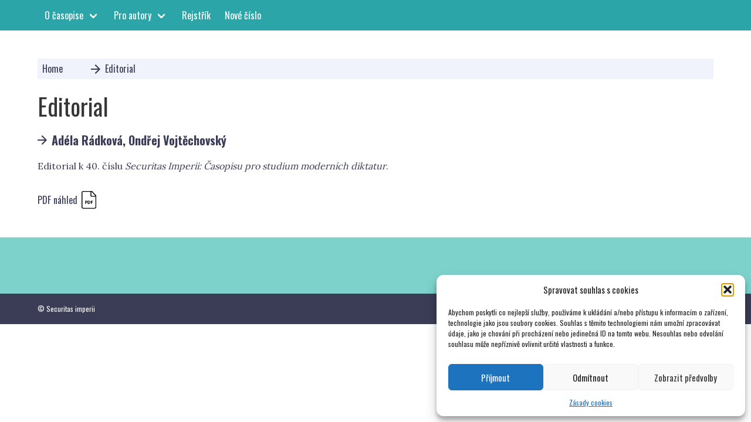

--- FILE ---
content_type: text/html; charset=UTF-8
request_url: https://securitas-imperii-journal.com/2022/07/01/editorial-4/
body_size: 8916
content:

<!DOCTYPE html>
<html lang="cs-CZ" class="is-fullheight">
<head>
    <meta charset="UTF-8">
    <meta name="viewport" content="width=device-width, initial-scale=1">
    <link rel="profile" href="http://gmpg.org/xfn/11">
    <!-- <link rel="stylesheet" href="https://cdnjs.cloudflare.com/ajax/libs/font-awesome/4.7.0/css/font-awesome.min.css"/> -->
    <title>Editorial &#8211; Securitas Imperii Journal</title>
<meta name='robots' content='max-image-preview:large' />
<link rel="alternate" hreflang="cs" href="https://securitas-imperii-journal.com/2022/07/01/editorial-4/" />
<link rel="alternate" hreflang="en" href="https://securitas-imperii-journal.com/2022/07/01/editorial-4/?lang=en" />
<link rel="alternate" hreflang="x-default" href="https://securitas-imperii-journal.com/2022/07/01/editorial-4/" />
<link rel="alternate" type="application/rss+xml" title="Securitas Imperii Journal &raquo; RSS zdroj" href="https://securitas-imperii-journal.com/feed/" />
<link rel="alternate" type="application/rss+xml" title="Securitas Imperii Journal &raquo; RSS komentářů" href="https://securitas-imperii-journal.com/comments/feed/" />
<link rel="alternate" type="application/rss+xml" title="Securitas Imperii Journal &raquo; RSS komentářů pro Editorial" href="https://securitas-imperii-journal.com/2022/07/01/editorial-4/feed/" />
<script type="text/javascript">
window._wpemojiSettings = {"baseUrl":"https:\/\/s.w.org\/images\/core\/emoji\/14.0.0\/72x72\/","ext":".png","svgUrl":"https:\/\/s.w.org\/images\/core\/emoji\/14.0.0\/svg\/","svgExt":".svg","source":{"concatemoji":"https:\/\/securitas-imperii-journal.com\/wp-includes\/js\/wp-emoji-release.min.js?ver=6.2.8"}};
/*! This file is auto-generated */
!function(e,a,t){var n,r,o,i=a.createElement("canvas"),p=i.getContext&&i.getContext("2d");function s(e,t){p.clearRect(0,0,i.width,i.height),p.fillText(e,0,0);e=i.toDataURL();return p.clearRect(0,0,i.width,i.height),p.fillText(t,0,0),e===i.toDataURL()}function c(e){var t=a.createElement("script");t.src=e,t.defer=t.type="text/javascript",a.getElementsByTagName("head")[0].appendChild(t)}for(o=Array("flag","emoji"),t.supports={everything:!0,everythingExceptFlag:!0},r=0;r<o.length;r++)t.supports[o[r]]=function(e){if(p&&p.fillText)switch(p.textBaseline="top",p.font="600 32px Arial",e){case"flag":return s("\ud83c\udff3\ufe0f\u200d\u26a7\ufe0f","\ud83c\udff3\ufe0f\u200b\u26a7\ufe0f")?!1:!s("\ud83c\uddfa\ud83c\uddf3","\ud83c\uddfa\u200b\ud83c\uddf3")&&!s("\ud83c\udff4\udb40\udc67\udb40\udc62\udb40\udc65\udb40\udc6e\udb40\udc67\udb40\udc7f","\ud83c\udff4\u200b\udb40\udc67\u200b\udb40\udc62\u200b\udb40\udc65\u200b\udb40\udc6e\u200b\udb40\udc67\u200b\udb40\udc7f");case"emoji":return!s("\ud83e\udef1\ud83c\udffb\u200d\ud83e\udef2\ud83c\udfff","\ud83e\udef1\ud83c\udffb\u200b\ud83e\udef2\ud83c\udfff")}return!1}(o[r]),t.supports.everything=t.supports.everything&&t.supports[o[r]],"flag"!==o[r]&&(t.supports.everythingExceptFlag=t.supports.everythingExceptFlag&&t.supports[o[r]]);t.supports.everythingExceptFlag=t.supports.everythingExceptFlag&&!t.supports.flag,t.DOMReady=!1,t.readyCallback=function(){t.DOMReady=!0},t.supports.everything||(n=function(){t.readyCallback()},a.addEventListener?(a.addEventListener("DOMContentLoaded",n,!1),e.addEventListener("load",n,!1)):(e.attachEvent("onload",n),a.attachEvent("onreadystatechange",function(){"complete"===a.readyState&&t.readyCallback()})),(e=t.source||{}).concatemoji?c(e.concatemoji):e.wpemoji&&e.twemoji&&(c(e.twemoji),c(e.wpemoji)))}(window,document,window._wpemojiSettings);
</script>
<style type="text/css">
img.wp-smiley,
img.emoji {
	display: inline !important;
	border: none !important;
	box-shadow: none !important;
	height: 1em !important;
	width: 1em !important;
	margin: 0 0.07em !important;
	vertical-align: -0.1em !important;
	background: none !important;
	padding: 0 !important;
}
</style>
	<link rel='stylesheet' id='wp-block-library-css' href='https://securitas-imperii-journal.com/wp-includes/css/dist/block-library/style.min.css?ver=6.2.8' type='text/css' media='all' />
<link rel='stylesheet' id='classic-theme-styles-css' href='https://securitas-imperii-journal.com/wp-includes/css/classic-themes.min.css?ver=6.2.8' type='text/css' media='all' />
<style id='global-styles-inline-css' type='text/css'>
body{--wp--preset--color--black: #000000;--wp--preset--color--cyan-bluish-gray: #abb8c3;--wp--preset--color--white: #ffffff;--wp--preset--color--pale-pink: #f78da7;--wp--preset--color--vivid-red: #cf2e2e;--wp--preset--color--luminous-vivid-orange: #ff6900;--wp--preset--color--luminous-vivid-amber: #fcb900;--wp--preset--color--light-green-cyan: #7bdcb5;--wp--preset--color--vivid-green-cyan: #00d084;--wp--preset--color--pale-cyan-blue: #8ed1fc;--wp--preset--color--vivid-cyan-blue: #0693e3;--wp--preset--color--vivid-purple: #9b51e0;--wp--preset--gradient--vivid-cyan-blue-to-vivid-purple: linear-gradient(135deg,rgba(6,147,227,1) 0%,rgb(155,81,224) 100%);--wp--preset--gradient--light-green-cyan-to-vivid-green-cyan: linear-gradient(135deg,rgb(122,220,180) 0%,rgb(0,208,130) 100%);--wp--preset--gradient--luminous-vivid-amber-to-luminous-vivid-orange: linear-gradient(135deg,rgba(252,185,0,1) 0%,rgba(255,105,0,1) 100%);--wp--preset--gradient--luminous-vivid-orange-to-vivid-red: linear-gradient(135deg,rgba(255,105,0,1) 0%,rgb(207,46,46) 100%);--wp--preset--gradient--very-light-gray-to-cyan-bluish-gray: linear-gradient(135deg,rgb(238,238,238) 0%,rgb(169,184,195) 100%);--wp--preset--gradient--cool-to-warm-spectrum: linear-gradient(135deg,rgb(74,234,220) 0%,rgb(151,120,209) 20%,rgb(207,42,186) 40%,rgb(238,44,130) 60%,rgb(251,105,98) 80%,rgb(254,248,76) 100%);--wp--preset--gradient--blush-light-purple: linear-gradient(135deg,rgb(255,206,236) 0%,rgb(152,150,240) 100%);--wp--preset--gradient--blush-bordeaux: linear-gradient(135deg,rgb(254,205,165) 0%,rgb(254,45,45) 50%,rgb(107,0,62) 100%);--wp--preset--gradient--luminous-dusk: linear-gradient(135deg,rgb(255,203,112) 0%,rgb(199,81,192) 50%,rgb(65,88,208) 100%);--wp--preset--gradient--pale-ocean: linear-gradient(135deg,rgb(255,245,203) 0%,rgb(182,227,212) 50%,rgb(51,167,181) 100%);--wp--preset--gradient--electric-grass: linear-gradient(135deg,rgb(202,248,128) 0%,rgb(113,206,126) 100%);--wp--preset--gradient--midnight: linear-gradient(135deg,rgb(2,3,129) 0%,rgb(40,116,252) 100%);--wp--preset--duotone--dark-grayscale: url('#wp-duotone-dark-grayscale');--wp--preset--duotone--grayscale: url('#wp-duotone-grayscale');--wp--preset--duotone--purple-yellow: url('#wp-duotone-purple-yellow');--wp--preset--duotone--blue-red: url('#wp-duotone-blue-red');--wp--preset--duotone--midnight: url('#wp-duotone-midnight');--wp--preset--duotone--magenta-yellow: url('#wp-duotone-magenta-yellow');--wp--preset--duotone--purple-green: url('#wp-duotone-purple-green');--wp--preset--duotone--blue-orange: url('#wp-duotone-blue-orange');--wp--preset--font-size--small: 13px;--wp--preset--font-size--medium: 20px;--wp--preset--font-size--large: 36px;--wp--preset--font-size--x-large: 42px;--wp--preset--spacing--20: 0.44rem;--wp--preset--spacing--30: 0.67rem;--wp--preset--spacing--40: 1rem;--wp--preset--spacing--50: 1.5rem;--wp--preset--spacing--60: 2.25rem;--wp--preset--spacing--70: 3.38rem;--wp--preset--spacing--80: 5.06rem;--wp--preset--shadow--natural: 6px 6px 9px rgba(0, 0, 0, 0.2);--wp--preset--shadow--deep: 12px 12px 50px rgba(0, 0, 0, 0.4);--wp--preset--shadow--sharp: 6px 6px 0px rgba(0, 0, 0, 0.2);--wp--preset--shadow--outlined: 6px 6px 0px -3px rgba(255, 255, 255, 1), 6px 6px rgba(0, 0, 0, 1);--wp--preset--shadow--crisp: 6px 6px 0px rgba(0, 0, 0, 1);}:where(.is-layout-flex){gap: 0.5em;}body .is-layout-flow > .alignleft{float: left;margin-inline-start: 0;margin-inline-end: 2em;}body .is-layout-flow > .alignright{float: right;margin-inline-start: 2em;margin-inline-end: 0;}body .is-layout-flow > .aligncenter{margin-left: auto !important;margin-right: auto !important;}body .is-layout-constrained > .alignleft{float: left;margin-inline-start: 0;margin-inline-end: 2em;}body .is-layout-constrained > .alignright{float: right;margin-inline-start: 2em;margin-inline-end: 0;}body .is-layout-constrained > .aligncenter{margin-left: auto !important;margin-right: auto !important;}body .is-layout-constrained > :where(:not(.alignleft):not(.alignright):not(.alignfull)){max-width: var(--wp--style--global--content-size);margin-left: auto !important;margin-right: auto !important;}body .is-layout-constrained > .alignwide{max-width: var(--wp--style--global--wide-size);}body .is-layout-flex{display: flex;}body .is-layout-flex{flex-wrap: wrap;align-items: center;}body .is-layout-flex > *{margin: 0;}:where(.wp-block-columns.is-layout-flex){gap: 2em;}.has-black-color{color: var(--wp--preset--color--black) !important;}.has-cyan-bluish-gray-color{color: var(--wp--preset--color--cyan-bluish-gray) !important;}.has-white-color{color: var(--wp--preset--color--white) !important;}.has-pale-pink-color{color: var(--wp--preset--color--pale-pink) !important;}.has-vivid-red-color{color: var(--wp--preset--color--vivid-red) !important;}.has-luminous-vivid-orange-color{color: var(--wp--preset--color--luminous-vivid-orange) !important;}.has-luminous-vivid-amber-color{color: var(--wp--preset--color--luminous-vivid-amber) !important;}.has-light-green-cyan-color{color: var(--wp--preset--color--light-green-cyan) !important;}.has-vivid-green-cyan-color{color: var(--wp--preset--color--vivid-green-cyan) !important;}.has-pale-cyan-blue-color{color: var(--wp--preset--color--pale-cyan-blue) !important;}.has-vivid-cyan-blue-color{color: var(--wp--preset--color--vivid-cyan-blue) !important;}.has-vivid-purple-color{color: var(--wp--preset--color--vivid-purple) !important;}.has-black-background-color{background-color: var(--wp--preset--color--black) !important;}.has-cyan-bluish-gray-background-color{background-color: var(--wp--preset--color--cyan-bluish-gray) !important;}.has-white-background-color{background-color: var(--wp--preset--color--white) !important;}.has-pale-pink-background-color{background-color: var(--wp--preset--color--pale-pink) !important;}.has-vivid-red-background-color{background-color: var(--wp--preset--color--vivid-red) !important;}.has-luminous-vivid-orange-background-color{background-color: var(--wp--preset--color--luminous-vivid-orange) !important;}.has-luminous-vivid-amber-background-color{background-color: var(--wp--preset--color--luminous-vivid-amber) !important;}.has-light-green-cyan-background-color{background-color: var(--wp--preset--color--light-green-cyan) !important;}.has-vivid-green-cyan-background-color{background-color: var(--wp--preset--color--vivid-green-cyan) !important;}.has-pale-cyan-blue-background-color{background-color: var(--wp--preset--color--pale-cyan-blue) !important;}.has-vivid-cyan-blue-background-color{background-color: var(--wp--preset--color--vivid-cyan-blue) !important;}.has-vivid-purple-background-color{background-color: var(--wp--preset--color--vivid-purple) !important;}.has-black-border-color{border-color: var(--wp--preset--color--black) !important;}.has-cyan-bluish-gray-border-color{border-color: var(--wp--preset--color--cyan-bluish-gray) !important;}.has-white-border-color{border-color: var(--wp--preset--color--white) !important;}.has-pale-pink-border-color{border-color: var(--wp--preset--color--pale-pink) !important;}.has-vivid-red-border-color{border-color: var(--wp--preset--color--vivid-red) !important;}.has-luminous-vivid-orange-border-color{border-color: var(--wp--preset--color--luminous-vivid-orange) !important;}.has-luminous-vivid-amber-border-color{border-color: var(--wp--preset--color--luminous-vivid-amber) !important;}.has-light-green-cyan-border-color{border-color: var(--wp--preset--color--light-green-cyan) !important;}.has-vivid-green-cyan-border-color{border-color: var(--wp--preset--color--vivid-green-cyan) !important;}.has-pale-cyan-blue-border-color{border-color: var(--wp--preset--color--pale-cyan-blue) !important;}.has-vivid-cyan-blue-border-color{border-color: var(--wp--preset--color--vivid-cyan-blue) !important;}.has-vivid-purple-border-color{border-color: var(--wp--preset--color--vivid-purple) !important;}.has-vivid-cyan-blue-to-vivid-purple-gradient-background{background: var(--wp--preset--gradient--vivid-cyan-blue-to-vivid-purple) !important;}.has-light-green-cyan-to-vivid-green-cyan-gradient-background{background: var(--wp--preset--gradient--light-green-cyan-to-vivid-green-cyan) !important;}.has-luminous-vivid-amber-to-luminous-vivid-orange-gradient-background{background: var(--wp--preset--gradient--luminous-vivid-amber-to-luminous-vivid-orange) !important;}.has-luminous-vivid-orange-to-vivid-red-gradient-background{background: var(--wp--preset--gradient--luminous-vivid-orange-to-vivid-red) !important;}.has-very-light-gray-to-cyan-bluish-gray-gradient-background{background: var(--wp--preset--gradient--very-light-gray-to-cyan-bluish-gray) !important;}.has-cool-to-warm-spectrum-gradient-background{background: var(--wp--preset--gradient--cool-to-warm-spectrum) !important;}.has-blush-light-purple-gradient-background{background: var(--wp--preset--gradient--blush-light-purple) !important;}.has-blush-bordeaux-gradient-background{background: var(--wp--preset--gradient--blush-bordeaux) !important;}.has-luminous-dusk-gradient-background{background: var(--wp--preset--gradient--luminous-dusk) !important;}.has-pale-ocean-gradient-background{background: var(--wp--preset--gradient--pale-ocean) !important;}.has-electric-grass-gradient-background{background: var(--wp--preset--gradient--electric-grass) !important;}.has-midnight-gradient-background{background: var(--wp--preset--gradient--midnight) !important;}.has-small-font-size{font-size: var(--wp--preset--font-size--small) !important;}.has-medium-font-size{font-size: var(--wp--preset--font-size--medium) !important;}.has-large-font-size{font-size: var(--wp--preset--font-size--large) !important;}.has-x-large-font-size{font-size: var(--wp--preset--font-size--x-large) !important;}
.wp-block-navigation a:where(:not(.wp-element-button)){color: inherit;}
:where(.wp-block-columns.is-layout-flex){gap: 2em;}
.wp-block-pullquote{font-size: 1.5em;line-height: 1.6;}
</style>
<link rel='stylesheet' id='wpml-menu-item-0-css' href='https://securitas-imperii-journal.com/wp-content/plugins/sitepress-multilingual-cms/templates/language-switchers/menu-item/style.min.css?ver=1' type='text/css' media='all' />
<link rel='stylesheet' id='cmplz-general-css' href='https://securitas-imperii-journal.com/wp-content/plugins/complianz-gdpr/assets/css/cookieblocker.min.css?ver=1765923413' type='text/css' media='all' />
<link rel='stylesheet' id='bulmapress-style-css' href='https://securitas-imperii-journal.com/wp-content/themes/securitas/style.css?ver=6.2.8' type='text/css' media='all' />
<link rel='stylesheet' id='bulmapress-bulma-style-css' href='https://securitas-imperii-journal.com/wp-content/themes/securitas/frontend/css/default.css?ver=6.2.8' type='text/css' media='all' />
<!--n2css--><!--n2js--><link rel="EditURI" type="application/rsd+xml" title="RSD" href="https://securitas-imperii-journal.com/xmlrpc.php?rsd" />
<link rel="wlwmanifest" type="application/wlwmanifest+xml" href="https://securitas-imperii-journal.com/wp-includes/wlwmanifest.xml" />
<meta name="generator" content="WordPress 6.2.8" />
<link rel="canonical" href="https://securitas-imperii-journal.com/2022/07/01/editorial-4/" />
<link rel='shortlink' href='https://securitas-imperii-journal.com/?p=1241' />
<link rel="alternate" type="application/json+oembed" href="https://securitas-imperii-journal.com/wp-json/oembed/1.0/embed?url=https%3A%2F%2Fsecuritas-imperii-journal.com%2F2022%2F07%2F01%2Feditorial-4%2F" />
<link rel="alternate" type="text/xml+oembed" href="https://securitas-imperii-journal.com/wp-json/oembed/1.0/embed?url=https%3A%2F%2Fsecuritas-imperii-journal.com%2F2022%2F07%2F01%2Feditorial-4%2F&#038;format=xml" />
<meta name="generator" content="WPML ver:4.8.6 stt:9,1;" />

		<!-- GA Google Analytics @ https://m0n.co/ga -->
		<script type="text/plain" data-service="google-analytics" data-category="statistics" async data-cmplz-src="https://www.googletagmanager.com/gtag/js?id=G-WJYBBRZVWE"></script>
		<script>
			window.dataLayer = window.dataLayer || [];
			function gtag(){dataLayer.push(arguments);}
			gtag('js', new Date());
			gtag('config', 'G-WJYBBRZVWE');
		</script>

				<style>.cmplz-hidden {
					display: none !important;
				}</style><link rel="pingback" href="https://securitas-imperii-journal.com/xmlrpc.php"><style type="text/css">.recentcomments a{display:inline !important;padding:0 !important;margin:0 !important;}</style></head>

<body data-cmplz=1 class="post-template-default single single-post postid-1241 single-format-standard group-blog">
    <div id="page" class="site">
        <!-- <a class="skip-link screen-reader-text" href="#content">Skip to content</a> -->
        <header id="header">
            <nav id="site-navigation" class="navbar is-primary" role="navigation">
                <div class="container">
                    <!-- <div class="navbar-brand">
                        <a class="navbar-item" href="/" rel="home">
                            <img src="https://securitas-imperii-journal.com/wp-content/themes/securitas/frontend/images/logo.svg" alt="logo" >
                        </a>

                        <a role="button" class="navbar-burger" aria-label="menu" aria-expanded="false" data-target="navbarBasicExample">
                            <span aria-hidden="true"></span>
                            <span aria-hidden="true"></span>
                            <span aria-hidden="true"></span>
                        </a>
                    </div> -->
                    <!-- <div class="navbar-brand">
                        <a href="https://securitas-imperii-journal.com/" class="navbar-item" rel="home">Securitas Imperii Journal</a>                        <p class="navbar-item is-muted site-description is-hidden-mobile">Journal for the Study of Modern Dictatorships</p>                        
			<button id="menu-toggle" class="navbar-burger"
				style="border: none; background: inherit; color: inherit; height: auto;"
				aria-controls="primary-menu" aria-expanded="false">
				<span></span>
				<span></span>
				<span></span>
			</button>                    </div> -->
                    <div class="navbar-menu">
                        <ul id="menu-hlavni-menu" class="navbar-start"><div class='navbar-item O časopise has-dropdown is-hoverable'>
<a class='navbar-link' href='https://securitas-imperii-journal.com/o-casopise-2/'>O časopise</a><div class='navbar-dropdown'><a class='navbar-item Informace pro čtenáře' href='https://securitas-imperii-journal.com/o-casopise/info-pro-ctenare/'>Informace pro čtenáře</a><a class='navbar-item Redakce a kontakty' href='https://securitas-imperii-journal.com/redakcni-rada-casopisu-securitas-imperii/'>Redakce a kontakty</a><a class='navbar-item Rubriky' href='https://securitas-imperii-journal.com/popis-sekci/'>Rubriky</a></div></div></a><div class='navbar-item Pro autory has-dropdown is-hoverable'>
<a class='navbar-link' href='https://securitas-imperii-journal.com/informace-pro-autory/'>Pro autory</a><div class='navbar-dropdown'><a class='navbar-item Pokyny pro autory' href='https://securitas-imperii-journal.com/zakladni-informace/'>Pokyny pro autory</a><a class='navbar-item Citační pravidla' href='https://securitas-imperii-journal.com/citacni-pravidla/'>Citační pravidla</a><a class='navbar-item Publikační práva' href='https://securitas-imperii-journal.com/podminky-zverejneni/'>Publikační práva</a></div></div></a><a class='navbar-item Rejstřík' href='https://www.ustrcr.cz/uvod/securitas-imperii/rejstriky-si/'>Rejstřík</a><a class='navbar-item Nové číslo' href='https://securitas-imperii-journal.com/archiv-cisel/'>Nové číslo</a></ul>                        <div class="navbar-end"></div>
                    </div>
                </div>
            </nav>
        </header>

        <div id="content" class="site-content">



<div id="primary" class="container py-6">
    

<nav class="level has-background-white-ter py-2">
    <div class="level-left ml-2">
        <div class="level-item"><a href="/">Home</a></div>
        <div class="level-item leftarrow pl-5 "><a href=""></a></div>
        <div class="level-item leftarrow pl-5 ">Editorial</div>
    </div>

    <div class="level-right">
        <p class="level-item"></p>
    </div>
</nav>

<article id="post-1241" class="container">
    <h2 class="title entry-title has-text-weight-normal is-2">Editorial</h2>
    <h2 class='title is-5 leftarrow pl-5 my-5'>
    <a class='url fn n' href='https://securitas-imperii-journal.com/category/adela-radkova/'>Adéla Rádková</a>, <a class='url fn n' href='https://securitas-imperii-journal.com/category/ondrej-vojtechovsky/'>Ondřej Vojtěchovský</a>    </h2>

            <div class="content entry-content">

                    <p>Editorial k 40. číslu <em>Securitas Imperii: Časopisu pro studium moderních diktatur</em>.<div class="tags"></div><a href='https://securitas-imperii-journal.com/wp-content/uploads/2022/07/editorial_40.pdf' class='pdf'>PDF náhled</a></p>
            </div><!-- .entry-content -->
</div>

</article><!-- #post-## -->
</div><!-- #primary -->


</div><!-- #content -->

<footer class="site-footer is-transparent" role="contentinfo">
    <section class="hero has-background-success">
        <div class="hero-body has-text-centered">
            <!-- <p class="title"> Primary hero </p>
            <p class="subtitle"> Primary subtitle </p> -->
        </div>
    </section>

    <!-- <div class="container">
    <section class="section">
        <div class="columns">
            <div class="column">
                <a href="/" class="px-2"><img src="https://securitas-imperii-journal.com/wp-content/themes/securitas/frontend/images/logo_black.svg" alt="logo"></a>
                <p class="pb-4 is-family-primary has-text-left">Securitas Imperii: Časopis pro studium moderních diktatur</p>
                <a href="https://www.ustrcr.cz"><img src="https://securitas-imperii-journal.com/wp-content/themes/securitas/frontend/images/ustr_logo.svg" alt="logo" ></a>
            </div>
            <div class="column">
            <div class="menu-o-casopise-container"><ul id="menu-o-casopise" class="bottom-menu"><li id="menu-item-96" class="menu-item menu-item-type-post_type menu-item-object-page menu-item-96"><a href="https://securitas-imperii-journal.com/o-casopise-2/">O časopise</a></li>
<li id="menu-item-93" class="menu-item menu-item-type-post_type menu-item-object-page menu-item-93"><a href="https://securitas-imperii-journal.com/o-casopise/info-pro-ctenare/">Informace pro čtenáře</a></li>
<li id="menu-item-1025" class="menu-item menu-item-type-post_type menu-item-object-page menu-item-1025"><a href="https://securitas-imperii-journal.com/redakcni-rada-casopisu-securitas-imperii/">Redakce a kontakty</a></li>
<li id="menu-item-91" class="menu-item menu-item-type-post_type menu-item-object-page menu-item-91"><a href="https://securitas-imperii-journal.com/popis-sekci/">Rubriky</a></li>
</ul></div>            </div>
            <div class="column">
            <div class="menu-informace-pro-autory-container"><ul id="menu-informace-pro-autory" class="bottom-menu"><li id="menu-item-97" class="menu-item menu-item-type-post_type menu-item-object-page menu-item-97"><a href="https://securitas-imperii-journal.com/informace-pro-autory/">Informace pro autory</a></li>
<li id="menu-item-109" class="menu-item menu-item-type-post_type menu-item-object-page menu-item-109"><a href="https://securitas-imperii-journal.com/zakladni-informace/">Pokyny pro autory</a></li>
<li id="menu-item-108" class="menu-item menu-item-type-post_type menu-item-object-page menu-item-108"><a href="https://securitas-imperii-journal.com/citacni-pravidla/">Citační pravidla</a></li>
<li id="menu-item-709" class="menu-item menu-item-type-post_type menu-item-object-page menu-item-709"><a href="https://securitas-imperii-journal.com/podminky-zverejneni/">Publikační práva</a></li>
</ul></div>            </div>
            <div class="column lastcolum">
            <div class="menu-redakce-a-kontakty-container"><ul id="menu-redakce-a-kontakty" class="bottom-menu"><li id="menu-item-111" class="menu-item menu-item-type-post_type menu-item-object-page menu-item-111"><a href="https://securitas-imperii-journal.com/redakcni-rada-casopisu-securitas-imperii/">Redakce a kontakty</a></li>
</ul></div>            </div>
            <div class="column">
                            <div class="card has-text-centered py-4" style="background-color: #f1f3fc">
                <p class="has-text-centered"><a href="">CFP</a></p>
                <p class="has-text-centered"><a href="">Call for papers</a></p>
                </div>
            </div>
        </div>
        </div>
    </div>.container -->
    <section class="hero has-text-white has-background-grey-dark">
        <div class="hero-body pt-0 pb-0">
            <div class="container">
                <div class="navbar is-align-items-center">
                    <div class="navbar-start is-size-7">&copy; Securitas imperii</div>
                    <div class="navbar-end">
                        <a href="https://twitter.com" class="px-2"><img src="https://securitas-imperii-journal.com/wp-content/themes/securitas/frontend/images/twitter.svg" alt="twitter" ></a>
                        <a href="https://facebook.com" class="px-2"><img src="https://securitas-imperii-journal.com/wp-content/themes/securitas/frontend/images/facebook.svg" alt="facebook" ></a>
                    </div>
                </div>
            </div>
        </div>
    </section>
</footer><!-- #colophon -->
</div><!-- #page -->


<!-- Consent Management powered by Complianz | GDPR/CCPA Cookie Consent https://wordpress.org/plugins/complianz-gdpr -->
<div id="cmplz-cookiebanner-container"><div class="cmplz-cookiebanner cmplz-hidden banner-1 bottom-right-view-preferences optin cmplz-bottom-right cmplz-categories-type-view-preferences" aria-modal="true" data-nosnippet="true" role="dialog" aria-live="polite" aria-labelledby="cmplz-header-1-optin" aria-describedby="cmplz-message-1-optin">
	<div class="cmplz-header">
		<div class="cmplz-logo"></div>
		<div class="cmplz-title" id="cmplz-header-1-optin">Spravovat souhlas s cookies</div>
		<div class="cmplz-close" tabindex="0" role="button" aria-label="Zavřít dialogové okno">
			<svg aria-hidden="true" focusable="false" data-prefix="fas" data-icon="times" class="svg-inline--fa fa-times fa-w-11" role="img" xmlns="http://www.w3.org/2000/svg" viewBox="0 0 352 512"><path fill="currentColor" d="M242.72 256l100.07-100.07c12.28-12.28 12.28-32.19 0-44.48l-22.24-22.24c-12.28-12.28-32.19-12.28-44.48 0L176 189.28 75.93 89.21c-12.28-12.28-32.19-12.28-44.48 0L9.21 111.45c-12.28 12.28-12.28 32.19 0 44.48L109.28 256 9.21 356.07c-12.28 12.28-12.28 32.19 0 44.48l22.24 22.24c12.28 12.28 32.2 12.28 44.48 0L176 322.72l100.07 100.07c12.28 12.28 32.2 12.28 44.48 0l22.24-22.24c12.28-12.28 12.28-32.19 0-44.48L242.72 256z"></path></svg>
		</div>
	</div>

	<div class="cmplz-divider cmplz-divider-header"></div>
	<div class="cmplz-body">
		<div class="cmplz-message" id="cmplz-message-1-optin">Abychom poskytli co nejlepší služby, používáme k ukládání a/nebo přístupu k informacím o zařízení, technologie jako jsou soubory cookies. Souhlas s těmito technologiemi nám umožní zpracovávat údaje, jako je chování při procházení nebo jedinečná ID na tomto webu. Nesouhlas nebo odvolání souhlasu může nepříznivě ovlivnit určité vlastnosti a funkce.</div>
		<!-- categories start -->
		<div class="cmplz-categories">
			<details class="cmplz-category cmplz-functional" >
				<summary>
						<span class="cmplz-category-header">
							<span class="cmplz-category-title">Funkční</span>
							<span class='cmplz-always-active'>
								<span class="cmplz-banner-checkbox">
									<input type="checkbox"
										   id="cmplz-functional-optin"
										   data-category="cmplz_functional"
										   class="cmplz-consent-checkbox cmplz-functional"
										   size="40"
										   value="1"/>
									<label class="cmplz-label" for="cmplz-functional-optin"><span class="screen-reader-text">Funkční</span></label>
								</span>
								Vždy aktivní							</span>
							<span class="cmplz-icon cmplz-open">
								<svg xmlns="http://www.w3.org/2000/svg" viewBox="0 0 448 512"  height="18" ><path d="M224 416c-8.188 0-16.38-3.125-22.62-9.375l-192-192c-12.5-12.5-12.5-32.75 0-45.25s32.75-12.5 45.25 0L224 338.8l169.4-169.4c12.5-12.5 32.75-12.5 45.25 0s12.5 32.75 0 45.25l-192 192C240.4 412.9 232.2 416 224 416z"/></svg>
							</span>
						</span>
				</summary>
				<div class="cmplz-description">
					<span class="cmplz-description-functional">Technické uložení nebo přístup je nezbytně nutný pro legitimní účel umožnění použití konkrétní služby, kterou si odběratel nebo uživatel výslovně vyžádal, nebo pouze za účelem provedení přenosu sdělení prostřednictvím sítě elektronických komunikací.</span>
				</div>
			</details>

			<details class="cmplz-category cmplz-preferences" >
				<summary>
						<span class="cmplz-category-header">
							<span class="cmplz-category-title">Předvolby</span>
							<span class="cmplz-banner-checkbox">
								<input type="checkbox"
									   id="cmplz-preferences-optin"
									   data-category="cmplz_preferences"
									   class="cmplz-consent-checkbox cmplz-preferences"
									   size="40"
									   value="1"/>
								<label class="cmplz-label" for="cmplz-preferences-optin"><span class="screen-reader-text">Předvolby</span></label>
							</span>
							<span class="cmplz-icon cmplz-open">
								<svg xmlns="http://www.w3.org/2000/svg" viewBox="0 0 448 512"  height="18" ><path d="M224 416c-8.188 0-16.38-3.125-22.62-9.375l-192-192c-12.5-12.5-12.5-32.75 0-45.25s32.75-12.5 45.25 0L224 338.8l169.4-169.4c12.5-12.5 32.75-12.5 45.25 0s12.5 32.75 0 45.25l-192 192C240.4 412.9 232.2 416 224 416z"/></svg>
							</span>
						</span>
				</summary>
				<div class="cmplz-description">
					<span class="cmplz-description-preferences">Technické uložení nebo přístup je nezbytný pro legitimní účel ukládání preferencí, které nejsou požadovány odběratelem nebo uživatelem.</span>
				</div>
			</details>

			<details class="cmplz-category cmplz-statistics" >
				<summary>
						<span class="cmplz-category-header">
							<span class="cmplz-category-title">Statistiky</span>
							<span class="cmplz-banner-checkbox">
								<input type="checkbox"
									   id="cmplz-statistics-optin"
									   data-category="cmplz_statistics"
									   class="cmplz-consent-checkbox cmplz-statistics"
									   size="40"
									   value="1"/>
								<label class="cmplz-label" for="cmplz-statistics-optin"><span class="screen-reader-text">Statistiky</span></label>
							</span>
							<span class="cmplz-icon cmplz-open">
								<svg xmlns="http://www.w3.org/2000/svg" viewBox="0 0 448 512"  height="18" ><path d="M224 416c-8.188 0-16.38-3.125-22.62-9.375l-192-192c-12.5-12.5-12.5-32.75 0-45.25s32.75-12.5 45.25 0L224 338.8l169.4-169.4c12.5-12.5 32.75-12.5 45.25 0s12.5 32.75 0 45.25l-192 192C240.4 412.9 232.2 416 224 416z"/></svg>
							</span>
						</span>
				</summary>
				<div class="cmplz-description">
					<span class="cmplz-description-statistics">Technické uložení nebo přístup, který se používá výhradně pro statistické účely.</span>
					<span class="cmplz-description-statistics-anonymous">Technické uložení nebo přístup, který se používá výhradně pro anonymní statistické účely. Bez předvolání, dobrovolného plnění ze strany vašeho Poskytovatele internetových služeb nebo dalších záznamů od třetí strany nelze informace, uložené nebo získané pouze pro tento účel, obvykle použít k vaší identifikaci.</span>
				</div>
			</details>
			<details class="cmplz-category cmplz-marketing" >
				<summary>
						<span class="cmplz-category-header">
							<span class="cmplz-category-title">Marketing</span>
							<span class="cmplz-banner-checkbox">
								<input type="checkbox"
									   id="cmplz-marketing-optin"
									   data-category="cmplz_marketing"
									   class="cmplz-consent-checkbox cmplz-marketing"
									   size="40"
									   value="1"/>
								<label class="cmplz-label" for="cmplz-marketing-optin"><span class="screen-reader-text">Marketing</span></label>
							</span>
							<span class="cmplz-icon cmplz-open">
								<svg xmlns="http://www.w3.org/2000/svg" viewBox="0 0 448 512"  height="18" ><path d="M224 416c-8.188 0-16.38-3.125-22.62-9.375l-192-192c-12.5-12.5-12.5-32.75 0-45.25s32.75-12.5 45.25 0L224 338.8l169.4-169.4c12.5-12.5 32.75-12.5 45.25 0s12.5 32.75 0 45.25l-192 192C240.4 412.9 232.2 416 224 416z"/></svg>
							</span>
						</span>
				</summary>
				<div class="cmplz-description">
					<span class="cmplz-description-marketing">Technické uložení nebo přístup je nutný k vytvoření uživatelských profilů za účelem zasílání reklamy nebo sledování uživatele na webových stránkách nebo několika webových stránkách pro podobné marketingové účely.</span>
				</div>
			</details>
		</div><!-- categories end -->
			</div>

	<div class="cmplz-links cmplz-information">
		<ul>
			<li><a class="cmplz-link cmplz-manage-options cookie-statement" href="#" data-relative_url="#cmplz-manage-consent-container">Spravovat možnosti</a></li>
			<li><a class="cmplz-link cmplz-manage-third-parties cookie-statement" href="#" data-relative_url="#cmplz-cookies-overview">Spravovat služby</a></li>
			<li><a class="cmplz-link cmplz-manage-vendors tcf cookie-statement" href="#" data-relative_url="#cmplz-tcf-wrapper">Správa {vendor_count} prodejců</a></li>
			<li><a class="cmplz-link cmplz-external cmplz-read-more-purposes tcf" target="_blank" rel="noopener noreferrer nofollow" href="https://cookiedatabase.org/tcf/purposes/" aria-label="Read more about TCF purposes on Cookie Database">Přečtěte si více o těchto účelech</a></li>
		</ul>
			</div>

	<div class="cmplz-divider cmplz-footer"></div>

	<div class="cmplz-buttons">
		<button class="cmplz-btn cmplz-accept">Příjmout</button>
		<button class="cmplz-btn cmplz-deny">Odmítnout</button>
		<button class="cmplz-btn cmplz-view-preferences">Zobrazit předvolby</button>
		<button class="cmplz-btn cmplz-save-preferences">Uložit předvolby</button>
		<a class="cmplz-btn cmplz-manage-options tcf cookie-statement" href="#" data-relative_url="#cmplz-manage-consent-container">Zobrazit předvolby</a>
			</div>

	
	<div class="cmplz-documents cmplz-links">
		<ul>
			<li><a class="cmplz-link cookie-statement" href="#" data-relative_url="">{title}</a></li>
			<li><a class="cmplz-link privacy-statement" href="#" data-relative_url="">{title}</a></li>
			<li><a class="cmplz-link impressum" href="#" data-relative_url="">{title}</a></li>
		</ul>
			</div>
</div>
</div>
					<div id="cmplz-manage-consent" data-nosnippet="true"><button class="cmplz-btn cmplz-hidden cmplz-manage-consent manage-consent-1">Spravovat souhlas</button>

</div><script type='text/javascript' src='https://securitas-imperii-journal.com/wp-content/themes/securitas/frontend/js/jquery-3.6.0.min.js?ver=20151215' id='bulmapress-navigation-js'></script>
<script type='text/javascript' id='cmplz-cookiebanner-js-extra'>
/* <![CDATA[ */
var complianz = {"prefix":"cmplz_","user_banner_id":"1","set_cookies":[],"block_ajax_content":"","banner_version":"13","version":"7.4.4.2","store_consent":"","do_not_track_enabled":"","consenttype":"optin","region":"eu","geoip":"","dismiss_timeout":"","disable_cookiebanner":"","soft_cookiewall":"","dismiss_on_scroll":"","cookie_expiry":"365","url":"https:\/\/securitas-imperii-journal.com\/wp-json\/complianz\/v1\/","locale":"lang=cs&locale=cs_CZ","set_cookies_on_root":"","cookie_domain":"","current_policy_id":"14","cookie_path":"\/","categories":{"statistics":"statistika","marketing":"marketing"},"tcf_active":"","placeholdertext":"Klepnut\u00edm p\u0159ijm\u011bte marketingov\u00e9 soubory cookie a povolte tento obsah","css_file":"https:\/\/securitas-imperii-journal.com\/wp-content\/uploads\/complianz\/css\/banner-{banner_id}-{type}.css?v=13","page_links":{"eu":{"cookie-statement":{"title":"Z\u00e1sady cookies ","url":"https:\/\/securitas-imperii-journal.com\/zasady-cookies-eu\/"}}},"tm_categories":"","forceEnableStats":"","preview":"","clean_cookies":"","aria_label":"Klepnut\u00edm p\u0159ijm\u011bte marketingov\u00e9 soubory cookie a povolte tento obsah"};
/* ]]> */
</script>
<script defer type='text/javascript' src='https://securitas-imperii-journal.com/wp-content/plugins/complianz-gdpr/cookiebanner/js/complianz.min.js?ver=1765923414' id='cmplz-cookiebanner-js'></script>
<!-- Statistics script Complianz GDPR/CCPA -->
						<script type="text/plain"							data-category="statistics">window['gtag_enable_tcf_support'] = false;
window.dataLayer = window.dataLayer || [];
function gtag(){dataLayer.push(arguments);}
gtag('js', new Date());
gtag('config', '', {
	cookie_flags:'secure;samesite=none',
	'anonymize_ip': true
});
</script><script>
    $(document).ready(function() {
        // Check for click events on the navbar burger icon
        $(".navbar-burger").click(function() {
            // Toggle the "is-active" class on both the "navbar-burger" and the "navbar-menu"
            $(".navbar-burger").toggleClass("is-active");
            $(".navbar-menu").toggleClass("is-active");
            $(".menu-burger").toggle();
            $(".menu-close").toggle();
        });
    });
</script>
</body>
</html>


--- FILE ---
content_type: image/svg+xml
request_url: https://securitas-imperii-journal.com/wp-content/themes/securitas/frontend/images/pdf.svg
body_size: 1048
content:
<svg xmlns="http://www.w3.org/2000/svg" width="24.556" height="30" viewBox="0 0 24.556 30"><path d="M22.258,30H2.3A3.026,3.026,0,0,1,0,27.7V2.3A3.033,3.033,0,0,1,2.3,0H17.782c2.194,2.558,4.506,5.009,6.774,7.5V27.7A3.056,3.056,0,0,1,22.258,30Zm.95-20.451H16.694C15.512,9.549,15,9.037,15,7.856V1.99c0-.21.079-.443-.111-.656H3.051c-1.171,0-1.7.527-1.7,1.694V26.914c0,1.239.515,1.743,1.775,1.743H21.448c1.245,0,1.759-.517,1.759-1.761V9.549ZM16.373,8.158h6.8L17.046,1.346c-.263.008-.466-.057-.673.079Z"/><path d="M85.25,135.378a9.04,9.04,0,0,1,2.215-.053,2.468,2.468,0,0,1,2.211,2.337,2.646,2.646,0,0,1-1.782,2.941,5.256,5.256,0,0,1-2.644.091Zm1.136.879v3.554a1.633,1.633,0,0,0,1.815-.726,2.113,2.113,0,0,0,.041-2.177A1.6,1.6,0,0,0,86.386,136.257Z" transform="translate(-74.938 -118.904)"/><path d="M52.443,138.746v1.873H51.37v-5.267a6.876,6.876,0,0,1,2.113-.074,1.588,1.588,0,0,1,1.472,1.733,1.74,1.74,0,0,1-1.638,1.694C53.06,138.727,52.8,138.729,52.443,138.746Zm.1-2.557V137.8a1.015,1.015,0,0,0,1.2-.373.813.813,0,0,0,.024-.911c-.284-.463-.74-.387-1.224-.333Z" transform="translate(-45.156 -118.86)"/><path d="M133.28,136.18a2,2,0,0,1-.041.925h-1.8a3.482,3.482,0,0,0-.057,1.217H133.1a2.138,2.138,0,0,1,.054.979h-1.764v2.163H130.28V136.18Z" transform="translate(-114.52 -119.707)"/></svg>

--- FILE ---
content_type: image/svg+xml
request_url: https://securitas-imperii-journal.com/wp-content/themes/securitas/frontend/images/facebook.svg
body_size: 127
content:
<svg xmlns="http://www.w3.org/2000/svg" width="7.311" height="14" viewBox="0 0 7.311 14"><defs><style>.a{fill:#fff;fill-rule:evenodd;}</style></defs><path class="a" d="M84.744,14V7.622h2.178l.311-2.489H84.744V3.578c0-.7.233-1.244,1.244-1.244h1.322V.078C87,.078,86.222,0,85.367,0a3,3,0,0,0-3.189,3.267V5.133H80V7.622h2.178V14Z" transform="translate(-80)"/></svg>

--- FILE ---
content_type: image/svg+xml
request_url: https://securitas-imperii-journal.com/wp-content/themes/securitas/frontend/images/fw_arrow.svg
body_size: 30
content:
<svg xmlns="http://www.w3.org/2000/svg" width="16" height="16" viewBox="0 0 16 16"><defs><style>.a{fill:#3b3d57;}</style></defs><g transform="translate(-18 2)"><path class="a" d="M8,0,6.545,1.455l5.506,5.506H0V9.039H12.052L6.545,14.545,8,16l8-8Z" transform="translate(18 -2)"/></g></svg>